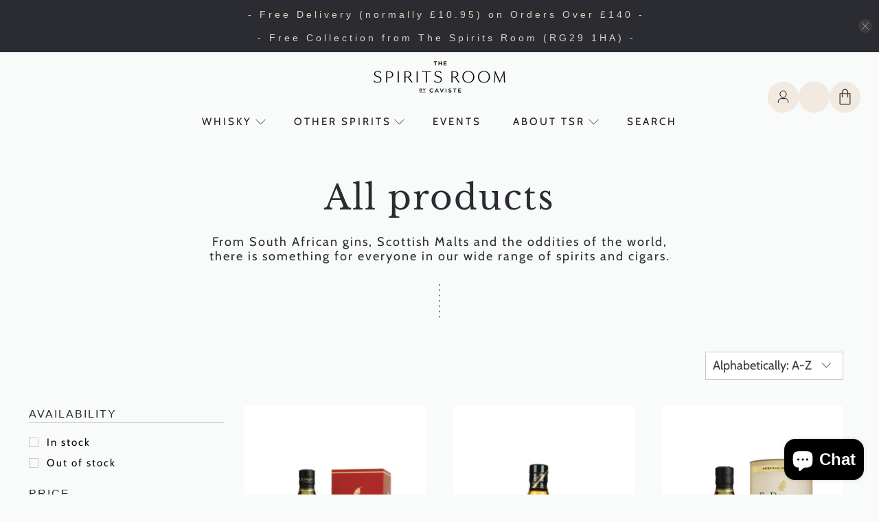

--- FILE ---
content_type: text/css
request_url: https://thespiritsroom.co.uk/cdn/shop/t/12/assets/valiant-custom-styles.css?v=104721963149013552121706782727
body_size: 6050
content:
:root{--offwhite: #F9FAFA;--darkgrey: #2A2C31;--lightbrown: #DFD2BF;--lightbrownalt: #F2E9E0;--lightbrownalt2: #f1eee9;--lightbrownalt3: #f6f1ec;--pad-top-sm: 1.5rem;--pad-bottom-sm: 1.5rem;--pad-top-md: 3rem;--pad-bottom-md: 3rem;--pad-top-lg: 4.5rem;--pad-bottom-lg: 4.5rem;--container-n: 750px;--container-sm: 1180px;--container-wide: 1600px;--container-x-wide: 2000px;--radius: 0;--headerheight: 100px}@media screen and (min-width:992px){:root{--pad-top-sm: 3rem;--pad-bottom-sm: 3rem;--pad-top-md: 6rem;--pad-bottom-md: 6rem;--pad-top-lg: 9rem;--pad-bottom-lg: 9rem;--headerheight: 150px}}body>div{flex-grow:1;width:100%}.title:not(.is-spaced)+.subtitle:not(.modal_price){margin-top:0}.close{background:var(--darkgrey)}.pad-top-sm{padding-top:var(--pad-top-sm)}.pad-btm-sm{padding-bottom:var(--pad-bottom-sm)}.pad-top-md{padding-top:var(--pad-top-md)}.pad-btm-md{padding-bottom:var(--pad-bottom-md)}.pad-top-lg{padding-top:var(--pad-top-lg)}.pad-btm-lg{padding-bottom:var(--pad-bottom-lg)}.std-header-pad-btm{padding-bottom:2.5rem}.container-narrow,.container-narrow-inside>.container,.container-narrow.has-background{max-width:var(--container-n)!important}.container-sm,.container-sm.has-background{max-width:var(--container-sm)!important}.container-wide,.container-wide.has-background{max-width:var(--container-wide)!important}.container-x-wide,.container-x-wide.has-background{max-width:var(--container-x-wide)!important}.bg-lightbrown{background:var(--lightbrown)}.bg-lightbrownalt{background:var(--lightbrownalt)}.container-std .container{max-width:1200px;width:95%;margin-left:auto;margin-right:auto}body{line-height:1.2!important;letter-spacing:2px}.title{line-height:1.1}.heading-section__preheading.subtitle p,.featured-article--link{text-decoration:underline}@media screen and (min-width:768px){.heading-section__preheading.subtitle p,.featured-article--link{border-bottom:solid 1px #1D1D1B;line-height:27px;letter-spacing:3px;text-decoration:none}}.home-banner .banner__subheading.pretext.subtitle p{border-bottom:solid 1px #ffffff;line-height:27px;letter-spacing:3px;text-decoration:none;text-transform:uppercase;display:inline}@media screen and (max-width:767px){.slideshow-with-text .text-slideshow__heading.banner__subheading{font-size:16px}}button.button--add-to-cart,a.button--secondary.button,a.button--primary.button,.button--primary,.quick_shop,#template-page-swym .swym-button{padding:.5rem 1rem;line-height:1.1;min-height:42px;-webkit-transition:all ease .2s;-o-transition:all ease .2s;transition:all ease .2s;min-width:207px}button.button--add-to-cart:hover,a.button--secondary.button:hover,a.button--primary.button:hover,.quick_shop:hover,.button--primary:hover,#template-page-swym .swym-button:hover{-webkit-transition:all ease .2s;-o-transition:all ease .2s;transition:all ease .2s}#template-page-swym .swym-button{padding:0 3rem;line-height:42px;height:42px}#template-page-swym .swym-button{background:var(--darkgrey);font-size:16px;color:#fff;-webkit-transition:all ease .2s;-o-transition:all ease .2s;transition:all ease .2s}#template-page-swym .swym-button:hover{background:var(--lightbrown);-webkit-transition:all ease .2s;-o-transition:all ease .2s;transition:all ease .2s}.image-with-text-overlay__buttons.buttons{justify-content:center;gap:40px;padding-top:1rem}.image-with-text-overlay__buttons.buttons .button{flex-basis:unset}@media (max-width:767px){.image-with-text-overlay__buttons.buttons{gap:1rem}}.intro-block .caption-content{max-width:900px}.add-dots,.add-dots-top{position:relative}.add-dots:after{content:"";background-image:url("data:image/svg+xml,%3Csvg xmlns='http://www.w3.org/2000/svg' width='2.5' height='51.5'%3E%3Cpath fill='none' stroke='%232A2C31' stroke-dasharray='2 6 2 6' stroke-linejoin='round' stroke-width='1.5' d='M.75.75v50'/%3E%3C/svg%3E");height:50px;width:4px;position:absolute;bottom:0;display:flex;z-index:1;left:50%;transform:translateY(100%) translate(-50%);background-position:center;background-size:auto 100%;background-repeat:no-repeat}.add-dots-top:after{content:"";background-image:url("data:image/svg+xml,%3Csvg xmlns='http://www.w3.org/2000/svg' width='2.5' height='51.5'%3E%3Cpath fill='none' stroke='%232A2C31' stroke-dasharray='2 6 2 6' stroke-linejoin='round' stroke-width='1.5' d='M.75.75v50'/%3E%3C/svg%3E");height:50px;width:4px;position:absolute;top:0;display:flex;z-index:1;left:50%;transform:translateY(-100%) translate(-50%);background-position:center;background-size:auto 100%;background-repeat:no-repeat}.add-dots-events:after{transform:translateY(50%) translate(-50%)}.newsletter .add-dots-top:after{top:-2rem}.announcement-bar__content p{padding:0;font-family:Gill Sans Nova,sans-serif;font-size:14px;font-weight:500;letter-spacing:4px;line-height:17px;text-align:center}.message-header{padding:.7rem}.top-bar{display:none}.navbar{align-items:center}@media (min-width:799px) and (max-width:1550px){.navbar{flex-direction:column;display:grid;grid-template-columns:max-content max-content;justify-content:center}.header__brand{order:1;grid-column:span 2;justify-content:center}.header__menu{width:auto}.header__menu--1{order:2}.header__menu--2{order:3}.header-cart{order:4;right:0}#header{padding:1.5rem}}#header{height:auto;display:flex;align-items:center;flex-direction:row;flex-direction:column;padding:0 1.5rem;justify-content:center}@media (min-width:1550px){#header{height:auto;padding:0 3rem}.header__inner-content{padding:1.7rem 0;-webkit-transition:all ease .2s;-o-transition:all ease .2s;transition:all ease .2s}#header-sticky-wrapper.is-sticky .header__inner-content{padding:0;-webkit-transition:all ease .2s;-o-transition:all ease .2s;transition:all ease .2s}}@media (max-width:798px){#header{display:none}}.header__menu-toggle{width:0}#mobile-header{height:var(--headerheight)}.header__link,.header__link>a{position:relative}.header__inner-content{width:100%}.is-sticky .header__brand{padding-top:1rem;padding-bottom:1rem}.mobile-icons{gap:.5rem}.nav__after{position:absolute;display:flex;right:0;height:100%;gap:1rem;align-items:center}@media screen and (max-width:991px){.nav__after{position:relative;justify-content:center;grid-column:span 2;order:4;padding:0 0 1rem}.nav__after .icon{height:1rem;width:1rem}}.header__link.header__menu-toggle{position:absolute}.header__brand{padding:.5rem 6.8%}.navbar-link{padding:1rem 1.8vw}@media (min-width:799px){.header-cart .header__link,.header__link.action-area__link{line-height:1;height:2.5rem;width:2.5rem;border-radius:500px;background:var(--lightbrownalt);display:flex;align-items:center;justify-content:center;transition:all ease-in .2s;position:relative}.header-cart .header__link:hover,.header__link.action-area__link:hover{background:var(--lightbrown);transition:all ease-in .2s}.header-cart.action-area__link{padding:0}}@media (min-width:1400px){.header-cart .header__link,.header__link.action-area__link,.header-cart.action-area__link>a{height:3rem;width:3rem;padding:.9rem;position:relative}}.add-overlay .image-element__wrap:after{content:"";position:absolute;height:100%;width:100%;background:#000;left:0;right:0;top:0;bottom:0;opacity:.2}.home-banner__parallax{height:calc(100vh - var(--headerheight));background-size:cover;background-position:top center;background-repeat:no-repeat}@media screen and (min-width:992px){.home-banner__parallax{background-attachment:fixed}}.home-banner .image-element__wrap>img{object-fit:cover;object-position:top;height:calc(100vh - var(--headerheight));min-height:600px}@media screen and (max-width:991px){.home-banner .image-element__wrap>img{min-height:600px}}@media screen and (max-width:767px){.home-banner .image-element__wrap>img{min-height:500px}}body.announcement-bar--visible .home-banner .image-element__wrap>img{height:calc(100vh - var(--headerheight))}.home-banner .caption-content{max-width:40rem!important}.home-banner .caption-content *{padding:0}@media (min-width:1200px){.home-banner .caption-content h2{font-size:80px}}@media (max-width:767px){.home-banner .caption-content{margin-bottom:1.5rem;padding:.5rem}}.home-banner .flickity-page-dots .dot{background:#fff}.home-banner .slideshow-classic .flickity-page-dots{display:flex;width:auto;float:right;position:relative;margin-right:2rem}.home-banner .caption{padding:0 0 5%}@media screen and (max-width:480px){.home-banner .caption{position:absolute!important;top:50%;display:block;width:100%;padding:0 1rem;pointer-events:none;margin-bottom:0!important;margin-top:0!important}.home-banner .caption-content{padding:.5rem;margin-bottom:1.5rem}.home-banner .caption-content *,.home-banner .image-slideshow{padding:0}}@media screen and (min-width:768px){.home-banner .caption .caption-content{padding-left:2.5%}}.home-banner .image-with-text-overlay__buttons.buttons{justify-content:flex-start}.home-banner .image-with-text-overlay__buttons.buttons .button{border:solid 1px #F2E9E0;margin-bottom:0}.intro-block{padding-left:1.5rem;padding-right:1.5rem;position:relative}.intro-block .image-with-text-overlay__banner:after{content:"";position:absolute;top:0;left:0;bottom:0;right:0;z-index:-1}.intro-block .placeholder-svg{display:none}.intro-block .image-with-text-overlay__banner .caption{position:relative;padding:0}.intro-block:after{content:"";background-image:url("data:image/svg+xml,%3Csvg xmlns='http://www.w3.org/2000/svg' width='2.5' height='51.5'%3E%3Cpath fill='none' stroke='%232A2C31' stroke-dasharray='2 6 2 6' stroke-linejoin='round' stroke-width='1.5' d='M.75.75v50'/%3E%3C/svg%3E");height:50px;width:4px;position:absolute;bottom:0;display:flex;z-index:1;left:calc(50% - 2px);transform:translateY(50%);background-position:center;background-size:auto 100%;background-repeat:no-repeat}.text-slideshow__heading.banner__subheading.subtitle.content{line-height:1.3;margin-bottom:0;padding-bottom:2rem}.slideshow-with-text__container{border-radius:var(--radius);overflow:hidden}.slideshow-with-text__container>div{flex:0 0 100%}@media screen and (min-width:992px){.slideshow-with-text__container>div{flex:0 0 50%}.has-gutter-enabled .slideshow-with-text__container>div{flex:0 0 calc(50% - 20px)}}.text-slideshow__slide{padding:0}.text-slideshow__content{padding:2rem}@media screen and (min-width:768px){.text-slideshow__content{padding:3rem}}@media screen and (min-width:1200px){.text-slideshow__content{padding:6rem 60px 6rem 122px}}@media screen and (min-width:2000px){.is-width-wide .text-slideshow__content{padding:0 16vw;max-width:calc(380px + 32vw);margin:auto}}.text-slideshow .flickity-slider{display:flex;align-items:center}.text-slideshow__heading.banner__subheading{padding-bottom:30px}@media screen and (min-width:992px){.no-text-padding-left .text-slideshow__content{padding:3.2vw 7vw 3.2vw 0}.no-text-padding-right .text-slideshow__content{padding:3.2vw 0 3.2vw 7vw}}@media screen and (max-width:991px){.no-text-padding-left .text-slideshow__content,.no-text-padding-right .text-slideshow__content{padding:3rem 0}}.flickity-page-dots{text-align:left;padding-left:3rem}@media screen and (min-width: 1200px){.flickity-page-dots{padding-left:86px}}@media screen and (max-width:991px){.feat-block-custom-top{margin-top:4rem}}.text-slideshow__heading.banner__heading.title{margin-bottom:18px}@media screen and (max-width:767px){.text-slideshow__heading.banner__heading.title{font-size:31px}}.text-slideshow__heading.banner__subheading.content{padding-bottom:24px}.text-slideshow__heading.banner__subheading:not(.content) p{text-transform:uppercase;display:inline-block;border-bottom:solid 1px #1D1D1B}@media (min-width:992px){section:not(.is-width-wide) .image-slideshow{height:100%!important}section:not(.is-width-wide) .image-slideshow *{height:100%!important}section:not(.is-width-wide) .image-slideshow .image-element__wrap>img{object-fit:cover;object-position:center}}.feat-slider{overflow-x:hidden}.featured-collection-section{padding:0 3rem}.feat-slider .image__container.product__imageContainer{background:#fff;padding:3rem 0}.feat-slider .product-wrap{padding:21px;border-top:solid 1px #C8C8C8;border-left:solid .5px #C8C8C8;border-bottom:solid 1px #C8C8C8;border-right:solid .5px #C8C8C8;background:#f9fafa}.feat-slider .product-thumbnail__title{white-space:nowrap;overflow:hidden;text-overflow:ellipsis}.feat-slider .product-wrap:hover .product-thumbnail__title{white-space:normal}.feat-slider .flickity-button{background:var(--lightbrownalt)}.feat-slider .thumbnail-sticker{left:1rem;top:-2rem}.feat-slider .product-thumbnail__title{color:#1d1d1b;letter-spacing:2px;padding:0;line-height:1.5}.feat-slider .product-thumbnail{padding:2rem;display:flex;flex-direction:column;gap:1.5rem}.feat-slider .product-thumbnail__price{padding:0}.feat-slider .product-thumbnail__price.price{font-size:20px;font-family:"Baskerville No 2",serif;letter-spacing:3.3px;min-height:50px;display:flex;justify-content:center;flex-direction:column}.flickity-viewport{overflow:unset}.quick_shop.button.action_button.button--secondary.js-quick-shop-link{line-height:1.1;padding:0 1rem}@media screen and (max-width: 767px){.feat-slider .image-element__wrap{padding:100% 0 0;height:0;position:relative}.feat-slider .image-element__wrap>img{position:absolute;width:100%;height:100%;top:0;bottom:0;left:0;right:0;object-fit:contain;padding:1rem}.feat-slider .image__container.product__imageContainer{padding:0}.feat-slider .product-thumbnail__title{white-space:normal}.feat-slider .product-thumbnail{padding:1rem 0}}@media screen and (min-width:799px) and (max-width:1080px){.feat-slider .image-element__wrap{position:relative;height:0;padding-top:100%}.feat-slider .image-element__wrap>img{position:absolute;top:0;bottom:0;left:0;right:0;height:100%;width:100%;object-fit:contain}.feat-slider .image__container.product__imageContainer{padding:1.5rem 0}.feat-slider .product-thumbnail{padding:1.5rem 0 0}}.feat-slider{position:relative;z-index:2}@media screen and (min-width:799px){.collection-main .product-wrap .image-element__wrap{height:0;padding-top:150%;position:relative}.collection-main .product-wrap .image-element__wrap>img{position:absolute;top:0;left:0;right:0;bottom:0;height:100%;width:100%;object-fit:contain;object-position:center}}@media screen and (max-width:798px){.collection-main .collection-matrix .thumbnail{width:100%}}.testimonials .testimonial__description strong{font-family:"Baskerville No 2",serif;font-size:28px;font-weight:400;line-height:2.4}.testimonials .testimonial__description p{line-height:1.25}.testimonials .testimonial__description{padding:1.2rem;height:auto;min-height:0}.testimonials .testimonial__name{opacity:.3;height:auto;font-style:italic;font-size:16px;padding-top:0}.testimonials{overflow-x:hidden}.testimonial__description:before{content:"";display:flex;align-self:center;background-image:url("data:image/svg+xml,%3Csvg xmlns='http://www.w3.org/2000/svg' width='97.485' height='16.629'%3E%3Cg fill='%23D4CAB3' fill-rule='evenodd'%3E%3Cpath d='m97.256 6.82-4.826 3.506 1.843 5.675a.454.454 0 0 1-.167.511.455.455 0 0 1-.538 0l-4.826-3.507-4.827 3.507a.458.458 0 0 1-.705-.511l1.843-5.675-4.826-3.506a.458.458 0 0 1 .27-.829h5.965L88.305.317a.459.459 0 0 1 .873 0l1.843 5.674h5.966a.46.46 0 0 1 .436.317.454.454 0 0 1-.167.512zM57.256 6.82l-4.826 3.506 1.843 5.675a.454.454 0 0 1-.167.511.455.455 0 0 1-.538 0l-4.826-3.507-4.827 3.507a.458.458 0 0 1-.705-.511l1.843-5.675-4.826-3.506a.458.458 0 0 1 .27-.829h5.965L48.305.317a.459.459 0 0 1 .873 0l1.843 5.674h5.966a.46.46 0 0 1 .436.317.454.454 0 0 1-.167.512zM77.256 6.82l-4.826 3.506 1.843 5.675a.454.454 0 0 1-.167.511.455.455 0 0 1-.538 0l-4.826-3.507-4.827 3.507a.458.458 0 0 1-.705-.511l1.843-5.675-4.826-3.506a.458.458 0 0 1 .27-.829h5.965L68.305.317a.459.459 0 0 1 .873 0l1.843 5.674h5.966a.46.46 0 0 1 .436.317.454.454 0 0 1-.167.512zM37.256 6.82l-4.826 3.506 1.843 5.675a.454.454 0 0 1-.167.511.455.455 0 0 1-.538 0l-4.826-3.507-4.827 3.507a.458.458 0 0 1-.705-.511l1.843-5.675-4.826-3.506a.458.458 0 0 1 .27-.829h5.965L28.305.317a.459.459 0 0 1 .873 0l1.843 5.674h5.966a.46.46 0 0 1 .436.317.454.454 0 0 1-.167.512zM17.256 6.82l-4.826 3.506 1.843 5.675a.454.454 0 0 1-.167.511.455.455 0 0 1-.538 0l-4.826-3.507-4.827 3.507a.458.458 0 0 1-.705-.511l1.843-5.675L.227 6.82a.458.458 0 0 1 .27-.829h5.965L8.305.317a.459.459 0 0 1 .873 0l1.843 5.674h5.966a.46.46 0 0 1 .436.317.454.454 0 0 1-.167.512z'/%3E%3C/g%3E%3C/svg%3E");background-repeat:no-repeat;background-position:center;height:17px;width:361px;background-size:auto 100%;margin-bottom:5px}.newsletter-section .newsletter__heading{font-size:28px;font-style:italic}.newsletter-section .newsletter__wrapper{width:100%;max-width:none}.newsletter-section .newsletter-form{display:grid;grid-template-columns:1fr;gap:1.5rem}@media (min-width:768px){.newsletter-section .newsletter-form{grid-template-columns:1fr 1fr 1fr;max-width:80%;margin:auto;gap:2rem}}.newsletter-section .newsletter-form input{background:0;border:0;border-bottom:solid 1px rgba(29,29,27,.5)}.newsletter__wrapper{padding:3rem 2rem 2rem}.input::placeholder,.textarea::placeholder{color:#2a2c31;letter-spacing:2px;font-size:16px;opacity:.5}.newsletter-section .input::placeholder,.newsletter-section .textarea::placeholder{text-align:center}.newsletter-form{margin-top:2rem}.newsletter-section .quote{text-align:center;padding-bottom:2rem}@media screen and (min-width:768px){.newsletter-section .quote{font-size:21px}}.shopify-challenge__container,.shopify-challenge__container form{display:flex;flex-direction:column;gap:1rem}.collection-main .product-image__wrapper{background:#fff;padding:2rem}.collection-main .product-wrap{padding:0 10px;height:100%}.collection-main .product-thumbnail__title{color:#1d1d1b;letter-spacing:2px;padding:0;line-height:1.5}.collection-main .product-thumbnail{padding:2rem;display:flex;flex-direction:column;gap:1.5rem}@media screen and (min-width:768px){.collection__filters{padding-right:10px;padding-bottom:1rem}}@media screen and (min-width: 768px) and (max-width:991px){.collection-main .product-thumbnail{padding:1rem 0 0}}.collection-main .product-thumbnail__price{padding:0}.collection-main .product-thumbnail__price.price{font-size:20px;font-family:"Baskerville No 2",serif;font-style:italic;letter-spacing:3.3px}.collection-subcollections .banner{background:var(--lightbrown)}.collection__title.title{display:none}#collection-hero{background:var(--lightbrown);display:flex;flex-direction:column;align-items:center;margin-bottom:3rem}.collection-hero__wrapper{max-width:var(--container-sm);padding:0 1.5rem}body.collection-subcollections .collection__description{display:none}.collection-hero__title{padding:4rem 0 3rem;max-width:var(--container-n);margin:auto;text-align:center;display:flex;flex-direction:column;gap:1rem}.collection-hero__img{display:flex}.hero-img-wrapper:after{content:""}.collection-hero__img{position:relative;z-index:1}.collection-hero-outer{display:flex;width:100%;align-items:center;justify-content:center;position:relative}.collection-hero-outer:after{content:"";background:var(--offwhite);position:absolute;width:100%;height:50%;bottom:0;left:0}.thumbnail-sticker{border-radius:500px;color:#fff;width:4rem;height:4rem;align-items:center;justify-content:center;position:relative;left:-1rem;top:-1rem;background:var(--darkgrey)}@media screen and (max-width:991px){.shop-intro:after{bottom:-.7rem}}.sidebar-block__heading{font-size:16px;font-family:Gill Sans Nova,sans-serif;text-transform:uppercase;border-bottom:solid 1px #c8c8c8;padding:0;margin-bottom:5px}.block__faceted-filtering{margin-bottom:0;padding-bottom:0;padding-top:0}.faceted-active-filters{display:grid;gap:1rem;margin-bottom:2rem;border:0}.faceted-filter-group-display__price-range-label{font-size:13px;font-family:Gill Sans Nova,sans-serif;font-weight:400;text-transform:uppercase;padding:0;margin-bottom:5px}@media screen and (max-width: 798px){.faceted-filter-form{margin:1.5rem 0 0}}@media screen and (max-width: 798px){.collection__main{order:2}}.collection__content .faceted-active-filters__remove-filter.button.button--primary{height:auto!important;line-height:1.1!important;padding:.5rem 1rem!important}@media screen and (min-width:767px) and (max-width:1700px){.faceted-filter-group-display__price-range{grid-template-columns:1fr}}.pagination-link{border-radius:500px;color:var(--darkgrey)}.pagination-link.is-current{color:#fff;background:var(--darkgrey);border-color:var(--darkgrey)}.pagination-next,.pagination-previous{color:var(--darkgrey);border:0}.pagination-next:hover,.pagination-previous:hover{border:0;color:var(--lightbrown)}.search__content .pagination{margin-bottom:1.5rem}.variant-selection .selector-wrapper{display:flex;align-items:center}body.product .product__information{display:flex;justify-content:center;flex-direction:column;align-items:center;text-align:center}@media screen and (min-width: 992px){body.product .product__information{padding:0 5rem}}body.product .product-block.product-block--price{margin-top:1rem;font-family:"Baskerville No 2",serif}body.product .purchase-details.has-quantity-box{display:flex;justify-content:center}body.product .quantity-wrapper.quantity-style--box .quantity-input-control input{background:#f8f4f1;border-top:solid 1px #f8f4f1;border-bottom:solid 1px #f8f4f1;font-family:"Baskerville No 2",serif}body.product .product-text{display:flex;flex-direction:column}body.product .product-text:before{content:"";display:flex;align-self:center;background-image:url("data:image/svg+xml,%3Csvg xmlns='http://www.w3.org/2000/svg' width='97.485' height='16.629'%3E%3Cg fill='%23D4CAB3' fill-rule='evenodd'%3E%3Cpath d='m97.256 6.82-4.826 3.506 1.843 5.675a.454.454 0 0 1-.167.511.455.455 0 0 1-.538 0l-4.826-3.507-4.827 3.507a.458.458 0 0 1-.705-.511l1.843-5.675-4.826-3.506a.458.458 0 0 1 .27-.829h5.965L88.305.317a.459.459 0 0 1 .873 0l1.843 5.674h5.966a.46.46 0 0 1 .436.317.454.454 0 0 1-.167.512zM57.256 6.82l-4.826 3.506 1.843 5.675a.454.454 0 0 1-.167.511.455.455 0 0 1-.538 0l-4.826-3.507-4.827 3.507a.458.458 0 0 1-.705-.511l1.843-5.675-4.826-3.506a.458.458 0 0 1 .27-.829h5.965L48.305.317a.459.459 0 0 1 .873 0l1.843 5.674h5.966a.46.46 0 0 1 .436.317.454.454 0 0 1-.167.512zM77.256 6.82l-4.826 3.506 1.843 5.675a.454.454 0 0 1-.167.511.455.455 0 0 1-.538 0l-4.826-3.507-4.827 3.507a.458.458 0 0 1-.705-.511l1.843-5.675-4.826-3.506a.458.458 0 0 1 .27-.829h5.965L68.305.317a.459.459 0 0 1 .873 0l1.843 5.674h5.966a.46.46 0 0 1 .436.317.454.454 0 0 1-.167.512zM37.256 6.82l-4.826 3.506 1.843 5.675a.454.454 0 0 1-.167.511.455.455 0 0 1-.538 0l-4.826-3.507-4.827 3.507a.458.458 0 0 1-.705-.511l1.843-5.675-4.826-3.506a.458.458 0 0 1 .27-.829h5.965L28.305.317a.459.459 0 0 1 .873 0l1.843 5.674h5.966a.46.46 0 0 1 .436.317.454.454 0 0 1-.167.512zM17.256 6.82l-4.826 3.506 1.843 5.675a.454.454 0 0 1-.167.511.455.455 0 0 1-.538 0l-4.826-3.507-4.827 3.507a.458.458 0 0 1-.705-.511l1.843-5.675L.227 6.82a.458.458 0 0 1 .27-.829h5.965L8.305.317a.459.459 0 0 1 .873 0l1.843 5.674h5.966a.46.46 0 0 1 .436.317.454.454 0 0 1-.167.512z'/%3E%3C/g%3E%3C/svg%3E");background-repeat:no-repeat;background-position:center;height:17px;width:361px;background-size:auto 100%;margin-bottom:1rem}.control.plus-control{background:#f8f4f1}.quantity-plus.button[disabled],.quantity-minus.button[disabled]{background:#f8f4f1;border:solid 1px #f8f4f1}.quantity-plus.button:hover .icon,.quantity-minus.button:hover .icon,.quantity-plus.button .icon,.quantity-minus.button .icon{fill:var(--darkgrey)}.quantity-wrapper{padding:.4rem;background:#f8f4f1}.spr-starrating{padding-top:1.5rem}.product-block.product-block--text p:first-child{font-size:28px;line-height:1.4;font-style:italic;font-family:"Baskerville No 2",serif}.product-block.product-block--text p:last-child{font-size:16px;color:#9b9898}.product-block.product-block--text{padding:4rem 3rem 0;margin-top:3rem;border-top:solid 1px #E1D2BC}#template-product .price{position:relative;align-items:center;display:flex;flex-direction:column;gap:1rem}#template-product .price:before{content:"";background-image:url("data:image/svg+xml,%3Csvg xmlns='http://www.w3.org/2000/svg' width='2.5' height='51.5'%3E%3Cpath fill='none' stroke='%232A2C31' stroke-dasharray='2 6 2 6' stroke-linejoin='round' stroke-width='1.5' d='M.75.75v50'/%3E%3C/svg%3E");height:50px;width:4px;position:relative;display:flex;background-position:center;background-size:auto 100%;background-repeat:no-repeat}#template-product .price-ui{display:grid}#template-product .thumbnail-sticker{width:4.5rem;height:4.5rem;display:flex;align-items:center;justify-content:center;margin:0;border-radius:500px}#template-product .sticker-holder__content--product{max-width:none}.purchase-details__buttons{justify-content:center;row-gap:1rem}#template-product .product-gallery{background:#fff;padding:3rem}.purchase-details .purchase-details__spb--true .shopify-payment-button .shopify-payment-button__button--unbranded:hover{border-color:var(--lightbrown)!important}.sold-out-sticker .content p{border-radius:500px;color:#fff;width:4.5rem;height:4.5rem;align-items:center;justify-content:center;position:absolute;left:1.5rem;transform:translateY(0);background:#1d1d1b;display:flex;z-index:1;top:1.5rem;text-align:center;padding:5px 10px}.sold-out-sticker .content{position:relative}.pdp-stickers__wrap .sticker-holder{position:absolute;top:1.5rem;left:1.5rem;z-index:1}.pdp-stickers__wrap .sticker-holder .thumbnail-sticker{left:0;top:0}.pdp-stickers__wrap .sticker-text{font-size:14px}@media screen and (min-width:768px){.pdp-stickers__wrap .sticker-text{font-size:16px}}#quickshop #wl-btn__wrapper{display:none}#quickshop .product-block--price{margin-top:1.5rem;font-family:"Baskerville No 2",serif}#quickshop .quantity-input.quantity-element.input{background:#f8f4f1;border-top:solid 1px #f8f4f1;border-bottom:solid 1px #f8f4f1}#quickshop .product_name.title{font-size:33px}.purchase-details__buttons .action_button.action_button--secondary{border-color:var(--darkgrey);color:var(--darkgrey)}#quickshop .purchase-details__buttons{justify-content:flex-start}.quickshop .image__container{position:relative;height:0;padding-top:100%;width:100%;background:#fff}.quickshop .image__container>img{position:absolute;object-fit:contain;top:0;height:100%;width:100%;left:0;right:0;padding:1.5rem}.quickshop .product-gallery{background:#fff}.social-share-buttons svg path{fill:var(--darkgrey)}.social-share-buttons .share-btn.control a{border:0;background:0}.social-share-buttons .share-btn.control a:hover{background:0}.social-share-buttons .share-btn.control a:hover svg path{fill:var(--lightbrown)}.share-btn.share-btn--twitter.control{margin-right:0}@media screen and (min-width: 992px){.image-with-text__text-column{padding:3.2vw}}.image-with-text__heading{font-size:28px!important;font-style:italic}.banner-overlap:after{content:"";background:var(--offwhite);height:30px;width:100%;position:absolute;bottom:0;left:0;right:0}.banner-overlap{position:relative}.banner-overlap .image-element__wrap{position:relative;z-index:1}.rich-text__content.card-content{padding:0}.rich-text .buttons{margin-top:2.5rem;display:flex}.heading-wrapper--blog{display:none}.blog-card .card-content{background:var(--lightbrownalt2)}.blog-card .excerpt{max-height:none;overflow:visible;display:flex;flex-direction:column;gap:1.5rem;font-size:16px}.blog-card .truncation-fade{display:none}#template-blog .blog-card .card-content.blog-card__content{padding:3rem}.blog-card.is-horizontal{max-height:none}.blog-card .media-content .title{font-family:Gill Sans Nova,sans-serif;font-size:18px;letter-spacing:3px;text-transform:uppercase;margin-bottom:1rem}#template-blog .featured-article.blog-card{display:flex;flex-direction:column;margin-bottom:40px}#template-blog .card-image.blog-card__image{width:100%}#template-blog .card-content.blog-card__content{display:grid;grid-template-columns:max-content 1fr;gap:3rem}@media screen and (max-width:767px){#template-blog .card-content.blog-card__content{grid-template-columns:1fr;gap:1.5rem}}.blog-card .image-element__wrap{margin-bottom:1rem}.content-date__day{font-family:"Baskerville No 2",serif;font-size:50px;letter-spacing:2px}.content-date__month{font-family:Gill Sans Nova,sans-serif;text-transform:uppercase;font-size:15px}.blog-card__content-date{display:flex;flex-direction:column;padding:0;margin:0;text-align:center;line-height:1;gap:5px}@media screen and (max-width:767px){.blog-card__content-date{text-align:left}}.mobile-search form{height:auto;min-height:0;padding:1.5rem}.search__results-list .image-element__wrap{padding-top:100%;height:0;position:relative;background:#fff}.search__results-list .image-element__wrap>img{object-fit:contain;position:absolute;top:0;left:0;right:0;width:100%;height:100%;bottom:0;padding:1rem}.search-result__title{font-size:30px;line-height:1.1}.search-result__description{padding:1.5rem}.title.faq-title{font-family:Gill Sans Nova,sans-serif;font-size:18px;text-transform:uppercase;text-decoration:underline;margin-bottom:1rem}.accordion dt a,.accordion dt button,.faq-accordion dt a,.faq-accordion dt button{font-family:Gill Sans Nova,sans-serif;font-size:18px;letter-spacing:3px}.accordion dt a[aria-expanded=true],.accordion dt a:hover,.faq-accordion dt button[aria-expanded=true],.faq-accordion dt button:hover{background-color:var(--lightbrownalt)}.accordion dt,.faq-accordion dt{border-bottom:1px solid #c8c8c8;position:relative}#contact_form input,#contact_form textarea{border:0}#contact_form{max-width:600px;margin:auto}.cart-section .cart__headings h3{font-size:18px;font-family:Gill Sans Nova,sans-serif;text-transform:uppercase;letter-spacing:3px}.cart-section .cart__card{padding:3rem 0;margin:0}.cart-section .cart__cost-summary .cart__subtotal-container p{font-weight:400;font-size:22px;line-height:1.5}.cart-section .cart__cost-summary{background:var(--lightbrownalt)}.cart-section .item__title>a{color:var(--darkgrey);font-size:18px}.cart-section .quantity-wrapper.quantity-style--box .quantity-input-control input{background:#f8f4f1;border-top:solid 1px #f8f4f1;border-bottom:solid 1px #f8f4f1;font-family:"Baskerville No 2",serif}.cart__quantity .quantity-style--box{width:auto!important;max-width:none!important}.cart__quantity .purchase-details__quantity.product-quantity-box{display:flex;align-items:center;justify-content:center}i.icon-swym-wishlist{font-family:swym-font;font-style:normal;vertical-align:middle}i.icon-swym-wishlist+span{vertical-align:middle}i.icon-swym-wishlist:after{content:"";font-size:130%;line-height:18px;text-align:center;display:inline}.swym-ready i.icon-swym-wishlist:after{content:"";background-image:url("data:image/svg+xml,%3Csvg xmlns='http://www.w3.org/2000/svg' xmlns:xlink='http://www.w3.org/1999/xlink' width='22.215' height='19.37'%3E%3Cdefs%3E%3Cpath id='a' fill-rule='evenodd' d='M2.048 2.139C0 4.28.004 7.727 2.048 9.869l9.058 9.501 9.065-9.489c2.044-2.142 2.044-5.588 0-7.73-2.045-2.143-5.341-2.143-7.386 0l-1.668 1.746-1.68-1.758C7.39 0 4.098 0 2.049 2.139z'/%3E%3Cmask id='b' x='0' y='0' maskContentUnits='userSpaceOnUse' maskUnits='userSpaceOnUse'%3E%3Cpath d='M0 0h22.215v19.37H0z'/%3E%3Cuse fill='%23fff' xlink:href='%23a'/%3E%3C/mask%3E%3C/defs%3E%3Cuse fill-opacity='0' stroke='%231D1D1B' stroke-width='2.5' mask='url(%23b)' xlink:href='%23a'/%3E%3C/svg%3E");background-size:contain;background-position:center;background-repeat:no-repeat;width:1rem;height:1rem;display:block}.swym-empty-wishlist-text.swym-text{text-align:center}#template-page-swym{padding-top:var(--pad-top-md);padding-bottom:var(--pad-bottom-md)}#template-page-swym .swym-ui-components,#template-page-swym .swym-ui-component{font-family:Gill Sans Nova,sans-serif}#template-page-swym *{font-family:Gill Sans Nova,sans-serif!important;font-weight:400;color:#1d1d1b}#wl-btn__wrapper{display:flex;align-items:center;justify-content:center;margin-top:1.5rem}#quickshop #wl-btn__wrapper{justify-content:flex-start}.custom-swym-button{height:1rem;width:1rem;display:flex;background:red}.custom-swym-button{content:"";background:var(--lightbrownalt3);height:2.5rem;width:2.5rem;display:flex;align-items:center;justify-content:center;border-radius:500px;border:0;margin:0;padding:0;-webkit-transition:all ease .2s;-o-transition:all ease .2s;transition:all ease .2s}.custom-swym-button:hover{cursor:pointer;background:var(--lightbrown);-webkit-transition:all ease .2s;-o-transition:all ease .2s;transition:all ease .2s}.custom-swym-button:after{content:"";display:block;height:1.2rem;width:1.2rem;background-position:center;background-size:contain;background-repeat:no-repeat;background-image:url("data:image/svg+xml,%3Csvg xmlns='http://www.w3.org/2000/svg' xmlns:xlink='http://www.w3.org/1999/xlink' width='22.215' height='19.37'%3E%3Cdefs%3E%3Cpath id='a' fill-rule='evenodd' d='M2.048 2.139C0 4.28.004 7.727 2.048 9.869l9.058 9.501 9.065-9.489c2.044-2.142 2.044-5.588 0-7.73-2.045-2.143-5.341-2.143-7.386 0l-1.668 1.746-1.68-1.758C7.39 0 4.098 0 2.049 2.139z'/%3E%3Cmask id='b' x='0' y='0' maskContentUnits='userSpaceOnUse' maskUnits='userSpaceOnUse'%3E%3Cpath d='M0 0h22.215v19.37H0z'/%3E%3Cuse fill='%23fff' xlink:href='%23a'/%3E%3C/mask%3E%3C/defs%3E%3Cuse fill-opacity='0' stroke='%231D1D1B' stroke-width='2.5' mask='url(%23b)' xlink:href='%23a'/%3E%3C/svg%3E")}.swym-added.custom-swym-button:after{background-image:url("data:image/svg+xml,%3Csvg width='28' height='27' xmlns='http://www.w3.org/2000/svg'%3E%3Cpath d='M3.397 4.168c-2.397 2.508-2.392 6.54 0 9.048l10.6 11.12 10.61-11.106c2.393-2.508 2.393-6.54 0-9.048s-6.25-2.508-8.644 0l-1.952 2.044-1.965-2.058c-2.398-2.503-6.251-2.503-8.649 0Z' fill='%231D1D1B' fill-rule='nonzero' stroke='%231D1D1B' stroke-width='3'/%3E%3C/svg%3E")}#template-page-swym .swym-ui-component.swym-wishlist-page{margin:auto;padding-left:1.5rem;padding-right:1.5rem}#template-page-swym .swym-wishlist-grid{display:grid;max-width:none;grid-template-columns:1fr 1fr 1fr;gap:1.5rem}@media screen and (max-width:991px){#template-page-swym .swym-wishlist-grid{grid-template-columns:1fr 1fr}}@media screen and (max-width:767px){#template-page-swym .swym-wishlist-grid{grid-template-columns:1fr}}#template-page-swym .swym-title{white-space:normal;text-align:center}#template-page-swym .swym-wishlist-product-title{text-align:left}#template-page-swym .swym-title:hover{white-space:normal}#template-page-swym .swym-wishlist-item{display:flex;align-items:center;width:100%;border:0;margin:0;padding:1rem 1.5rem 2rem}#template-page-swym .swym-wishlist-image-wrapper{height:auto;max-height:none;padding:2rem;display:flex;justify-content:center;align-items:center}#template-page-swym .react-swipeable-view-container img{padding:2rem;background:#fff}#template-page-swym .swym-ui-component .swym-wishlist-product-detail-tab-bar{box-shadow:none}.footer__content a,.footer__content a:visited{color:inherit}.footer__content{padding:3rem 0}@media (min-width:768px){.footer__content{padding:6.4rem 0 5.1rem}}.footer__content .container{max-width:var(--container-wide)!important}@media (max-width:767px){.footer__content .container{display:flex;gap:1.5rem}}.footer-end{font-size:16px;letter-spacing:1.5px;color:#e1d2bc;display:flex;flex-direction:column;gap:1rem}@media (min-width:992px){.footer-end{text-align:right}}.footer-end__address{color:#ecd9c5;opacity:.3;font-size:18px}.footer-end a{text-decoration:underline;color:#e1d2bc}.footer-end p{line-height:1.5}.footer__menu a{line-height:18px;letter-spacing:2.67px}.footer__menu ul{display:flex;flex-direction:column;gap:10px}.footer__heading{display:none}.footer__extra-content{background:#28292d;width:100%;max-width:none;color:#dfd2bf;display:flex;font-size:16px;letter-spacing:1.7px;padding:45px 0;line-height:1;border-top:solid 1px #000}.footer__extra-content .container{padding:0}.footer__logo-wrapper .image-element__wrap>img{max-width:133px;width:100%}@media (min-width:1200px){.block__footer-classic-1 .footer__menu:before{content:"The small print...";text-transform:uppercase;border:solid 1px display: block;color:#e1d2bc;font-size:18px;position:absolute;top:0;left:0;border-bottom:solid 1px #E1D2BC;line-height:27px;letter-spacing:3px}.footer__menu{padding-top:3rem;position:relative}}#customer .errors{margin-bottom:1rem}@media screen and (min-width:768px){#customer_orders{padding-left:4rem}}.account-sidebar__email{word-break:break-all}#customer_orders h2{font-size:31px}.account-sidebar__content h4{font-size:21px;margin-bottom:.5rem}@media screen and (max-width:767px){.account-sidebar{width:100%}}@media screen and (min-width:799px){.product-main .product__images{position:sticky;top:8rem;align-self:flex-start}.product-main .product_section{position:relative}}span.wl-tool-tip{background:var(--lightbrownalt3);padding:.5rem;border-radius:5px;font-size:14px;position:absolute;visibility:hidden;opacity:0;top:-100%;width:7rem;-webkit-transition:all ease-in .2s;-o-transition:all ease-in .2s;transition:all ease-in .2s}#wl-btn__wrapper button{position:relative}#wl-btn__wrapper button.swym-added span{display:none}#wl-btn__wrapper button:hover .wl-tool-tip{visibility:visible;opacity:1;-webkit-transition:all ease-in .2s;-o-transition:all ease-in .2s;transition:all ease-in .2s}.tags .tag.tag--solid a{color:#8f7759}
/*# sourceMappingURL=/cdn/shop/t/12/assets/valiant-custom-styles.css.map?v=104721963149013552121706782727 */
